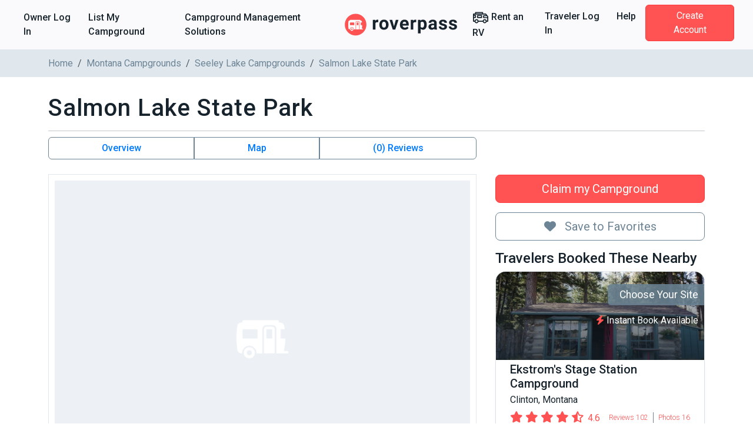

--- FILE ---
content_type: text/html; charset=utf-8
request_url: https://www.roverpass.com/c/salmon-lake-state-park-seeley_lake-mt/
body_size: 44909
content:
<!DOCTYPE html>
<html class='campgrounds_campgrounds campgrounds show' lang='en'>
<head>  <script>
    window.dataLayer = window.dataLayer || [];

    
  </script>

  

  <script>
  (function(w,d,s,l,i){w[l]=w[l]||[];w[l].push({'gtm.start':
  new Date().getTime(),event:'gtm.js'});var f=d.getElementsByTagName(s)[0],
  j=d.createElement(s),dl=l!='dataLayer'?'&l='+l:'';j.async=true;j.src=
  'https://www.googletagmanager.com/gtm.js?id='+i+dl;f.parentNode.insertBefore(j,f);
  })(window,document,'script','dataLayer','GTM-K4N4TXN');</script>

<meta charset='utf-8'>
<meta content='IE=edge' http-equiv='X-UA-Compatible'>
<meta content='width=device-width, initial-scale=1, shrink-to-fit=no' name='viewport'>
<meta name="csrf-param" content="authenticity_token" />
<meta name="csrf-token" content="nLo73Ba+z1sUQ9CWQfZagBl+6F59NfbLfkWaBUzn03eZLqH7/uJS5P3oYUxwteFrTyvoI+dCKRKOsDHTJ1pg4Q==" />
<title>Salmon Lake State Park - Seeley Lake, MT</title>
<meta name="description" content="Reserve Salmon Lake State Park in Seeley Lake, Montana. Read reviews, amenities, activities, and view photos and maps.">
<link rel="canonical" href="https://www.roverpass.com/c/salmon-lake-state-park-seeley_lake-mt/">
<meta property="og:site_name" content="RoverPass">
<meta property="og:title" content="Salmon Lake State Park - Seeley Lake, MT">
<meta property="og:description" content="Reserve Salmon Lake State Park in Seeley Lake, Montana. Read reviews, amenities, activities, and view photos and maps.">
<meta property="og:url" content="https://www.roverpass.com/c/salmon-lake-state-park-seeley_lake-mt/">
<meta property="og:image" content="https://d21q6se01pvc3d.cloudfront.net/images/campgrounds/no-photos.png">
<meta property="og:type" content="website">
<meta property="og:locale" content="en_us">
<meta name="twitter:title" content="Salmon Lake State Park - Seeley Lake, MT">
<meta name="twitter:description" content="Reserve Salmon Lake State Park in Seeley Lake, Montana. Read reviews, amenities, activities, and view photos and maps.">
<meta name="twitter:url" content="https://www.roverpass.com/c/salmon-lake-state-park-seeley_lake-mt/">
<meta name="twitter:image" content="https://d21q6se01pvc3d.cloudfront.net/images/campgrounds/no-photos.png">
<meta name="twitter:site" content="@Rover_Pass">
<meta name="twitter:app:name" content="RoverPass">
<meta name="image" content="https://d21q6se01pvc3d.cloudfront.net/images/campgrounds/no-photos.png">
<script async='async' crossorigin='anonymous' src='https://pagead2.googlesyndication.com/pagead/js/adsbygoogle.js?client=ca-pub-5953991257462616'></script>
<script type="application/ld+json">{"@type":"WebPage","name":"Salmon Lake State Park - Seeley Lake, MT","description":"The Salmon Lake Campground is nestled between the majestic Mission and Swan mountain ranges, and the lake itself provides a peaceful setting for your next Montana getaway. Campers can look forward to boating, fishing for whitefish and trout, canoeing or kayaking, water skiing, or just enjoy a picnic at the waterside. If you enjoy birding, you'll absolutely love this bar, so look forward to species like red-necked grepes, great blue herons, bald eagles and osprey. There's also a thriving wilderness of fir and pine trees to explore and hike, and while you're out there, keep your eyes peeled for elk, mule deer and moose. There's so much to do and experience, you'll want to extend your trip! Amenities at the campground include: grills, picnic areas, a boating ramp, restrooms, firewood, water, parking, fire rings, RV hookups and trash removal. Hope to see you soon!","url":"https://www.roverpass.com/c/salmon-lake-state-park-seeley_lake-mt/","mainEntity":{"@type":"Campground","@id":"https://www.roverpass.com/c/salmon-lake-state-park-seeley_lake-mt/","name":"Salmon Lake State Park","description":"The Salmon Lake Campground is nestled between the majestic Mission and Swan mountain ranges, and the lake itself provides a peaceful setting for your next Montana getaway. Campers can look forward to boating, fishing for whitefish and trout, canoeing or kayaking, water skiing, or just enjoy a picnic at the waterside. If you enjoy birding, you'll absolutely love this bar, so look forward to species like red-necked grepes, great blue herons, bald eagles and osprey. There's also a thriving wilderness of fir and pine trees to explore and hike, and while you're out there, keep your eyes peeled for elk, mule deer and moose. There's so much to do and experience, you'll want to extend your trip! Amenities at the campground include: grills, picnic areas, a boating ramp, restrooms, firewood, water, parking, fire rings, RV hookups and trash removal. Hope to see you soon!","telephone":"(406) 677-6804","image":"https://d21q6se01pvc3d.cloudfront.net/images/campgrounds/no-photos.png","address":{"@type":"PostalAddress","streetAddress":" 2329 MT-83 ","addressLocality":"Seeley Lake","addressRegion":"Montana","addressCountry":"United States","postalCode":"59868"},"aggregateRating":{"@type":"AggregateRating","ratingValue":null,"reviewCount":0},"priceRange":"$$"},"breadcrumb":{"@type":"BreadcrumbList","itemListElement":[{"@type":"ListItem","position":1,"item":{"@id":"https://www.roverpass.com/","name":"Home"}},{"@type":"ListItem","position":2,"item":{"@id":"https://www.roverpass.com/f/montana/","name":"Montana Campgrounds"}},{"@type":"ListItem","position":3,"item":{"@id":"https://www.roverpass.com/f/montana/seeley-lake-campgrounds/","name":"Seeley Lake Campgrounds"}}]},"@context":"http://schema.org/"}</script>
<link rel="stylesheet" media="all" href="https://d21q6se01pvc3d.cloudfront.net/assets/application-ca511f94775750e38a5fc65860c351278ea48fd5b54d428553c9cdd36f04ef2b.css" />
<link rel="stylesheet" media="all" href="https://d21q6se01pvc3d.cloudfront.net/assets/campgrounds/application-d6213f8c488f74b643cf8da72d20eba2da1ca554f0a1344e21b213124f0f4d91.css" />

<link rel="apple-touch-icon" sizes="180x180" href="https://d21q6se01pvc3d.cloudfront.net/assets/favicon/apple-touch-icon-3f462bf1aaf3b5243b73389b85a99887f446ca2f487f0161f67550a5ef38f200.png">
<link rel="icon" type="image/png" sizes="32x32" href="https://d21q6se01pvc3d.cloudfront.net/assets/favicon/favicon-32x32-f0b6a26060b1f88ad2fe0ea6838dab55306c5b17dc89b85105dd6d09be96bb82.png">
<link rel="icon" type="image/png" sizes="16x16" href="https://d21q6se01pvc3d.cloudfront.net/assets/favicon/favicon-16x16-f307c1f5641b36aac4ad6ed0a7bc570518df79b39e1a8cb98e76676be236072f.png">
<link rel="manifest" href="https://d21q6se01pvc3d.cloudfront.net/assets/favicon/site-1f0c3d2cf7669b667f4e85c08185c2c0e7d145b9c29d47354a417821f4148b0b.webmanifest">
<link rel="mask-icon" href="https://d21q6se01pvc3d.cloudfront.net/assets/favicon/safari-pinned-tab-0e3863d9db711e6b5d88119653e1efde64be31f9fc97c88799a82cd031178156.svg" color="#ff5252">
<link rel="shortcut icon" href="https://d21q6se01pvc3d.cloudfront.net/assets/favicon/favicon-2983bec7e49697f81978256aa1a45079dfe9965c84401228fe41dded471220c7.ico">
<meta name="apple-mobile-web-app-title" content="RoverPass">
<meta name="application-name" content="RoverPass">
<meta name="msapplication-config" content="https://d21q6se01pvc3d.cloudfront.net/assets/favicon/browserconfig-af2df9ed49c24209c51f32d0934bd5a47acd1d7ba4b44ba305acd86ea9d72c1b.xml">
<meta name="msapplication-TileColor" content="#ff5252">
<meta name="theme-color" content="#ffffff">

<script src="https://global.localizecdn.com/localize.js"></script>
<script>
  !function(a){if(!a.Localize){a.Localize={};for(var e=["translate","untranslate","phrase","initialize","translatePage","setLanguage","getLanguage","detectLanguage","getAvailableLanguages","untranslatePage","bootstrap","prefetch","on","off","hideWidget","showWidget","getSourceLanguage"],t=0;t<e.length;t++)a.Localize[e[t]]=function(){}}}(window);
  Localize.initialize({ key: "4f29b07efd95d", rememberLanguage: true, });
</script>

<!-- IE8 support of HTML5 tags and media queries -->
<!--[if lt IE 9]>
<script src="https://oss.maxcdn.com/html5shiv/3.7.3/html5shiv.min.js" type="text/javascript"></script>
<script src="https://oss.maxcdn.com/respond/1.4.2/respond.min.js" type="text/javascript"></script>
<![endif]-->
<!-- IE8 support end -->

<script>
  window._csrf_token = document.head.querySelector('meta[name="csrf-token"]')?.content
</script>

<script>
  // { e: Microsoft Edge, f: Firefox, o: Opera, s: Safari, c: Chrome }
  var $buoop = { api: 2022.08, insecure: true, required: { e: -3, f: -3, o: -3, s: -3, c: -3 },
                  style: "corner" };
  
  function $buo_f() {
    var e = document.createElement("script");
    e.src = "//browser-update.org/update.min.js";
    document.body.appendChild(e);
  };
  
  try {
    document.addEventListener("DOMContentLoaded", $buo_f, false)
  } catch(e) {
    window.attachEvent("onload", $buo_f)
  }
</script>

<script src="https://d21q6se01pvc3d.cloudfront.net/packs/js/vendors~accounts_autopay~accounts_payment~accounts_payment_methods~accounts_reservation_payments~adm~f353ae78-1f90e40539ae1a17d007.chunk.js"></script>
<script src="https://d21q6se01pvc3d.cloudfront.net/packs/js/vendors~accounts_autopay~accounts_payment~accounts_payment_methods~accounts_reservation_payments~adm~2b700e21-0abbbf8c0c0966194e76.chunk.js"></script>
<script src="https://d21q6se01pvc3d.cloudfront.net/packs/js/server_rendering-5eaa23f8a6097f613982.js"></script>
<link rel="stylesheet" media="screen" href="https://d21q6se01pvc3d.cloudfront.net/packs/css/server_rendering-072ed1ff.css" />
<link rel="stylesheet" media="print" href="https://cdn.jsdelivr.net/npm/bootstrap-print-css/css/bootstrap-print.min.css" />
<script src='https://app.termly.io/resource-blocker/0d7aee52-fa24-4486-9a99-f3c838c1d401?autoBlock=on'></script>

<script>
  window.AWIN = {}
  
  function $awMastertag() {
    var awMastertag = document.createElement("script");
    awMastertag.setAttribute("defer", "defer");
    awMastertag.src = "https://www.dwin1.com/32065.js";
    awMastertag.type = "text/javascript";
    document.getElementsByTagName("body")[0].appendChild(awMastertag);
  };
  
  try {
    document.addEventListener("DOMContentLoaded", $awMastertag, false)
  } catch(awMastertag) {
    window.attachEvent("onload", $awMastertag)
  }
</script>


</head>
<body class='campgrounds_campgrounds campgrounds show navbar-redesign' id='campgrounds_campgrounds-show'><noscript><iframe src="https://www.googletagmanager.com/ns.html?id=GTM-K4N4TXN"
height="0" width="0" style="display:none;visibility:hidden"></iframe></noscript>

<nav class='navbar navbar-expand-xl background border-bottom-1-grey-light sticky-top'>
<div class='container-fluid fw-bold'>
<ul class='navbar-nav d-xl-flex d-none flex-grow-none'>
<li><a class="nav-link link-black-salmon" href="/owner/home/">Owner Log In</a></li>
<li><a class="nav-link link-black-salmon" href="https://www.roverpass.com/p/marketplace">List My Campground</a></li>
<li><a class="nav-link link-black-salmon" href="https://www.roverpass.com/p/campground-reservation-software">Campground Management Solutions</a></li>


</ul>
<a class="navbar-brand" href="/"><img alt="RoverPass" title="RoverPass" height="40" src="https://d21q6se01pvc3d.cloudfront.net/assets/logos/roverpass-logo-6ef4a70297c9f89675416cc4ae9e586c822b3ba2f245abc4fa76b6ca1bedc20e.svg" />
</a><button name="button" type="button" class="navbar-toggler" data-bs-target="#navbar" data-bs-toggle="collapse" aria-controls="navbar" aria-expanded="false" aria-label="Toggle navigation"><i class="fa-solid fa-bars" aria-hidden="true"></i>
</button><ul class='navbar-nav d-xl-flex d-none flex-grow-none'>
<li>
<a class="nav-link link-black-salmon" rel="sponsored" target="_blank" href="https://outdoorsyinc.go2cloud.org/aff_c?offer_id=38&amp;aff_id=2803"><svg xmlns="http://www.w3.org/2000/svg" xmlns:v="https://vecta.io/nano" viewBox="0 0 100 100" fill="currentColor" class="nav-icon"><path d="M95.758 41.876l-4.95-6.19h0l-7.43-9.29c-.59-.73-1.48-1.16-2.42-1.16h-15.48v-6.19c0-1.71-1.38-3.1-3.09-3.1h-43.35c-1.71 0-3.1 1.38-3.1 3.09v6.2h-9.29c-1.71 0-3.1 1.38-3.1 3.09v43.36c0 1.71 1.39 3.09 3.09 3.09h6.63c1.68 6.6 8.39 10.58 14.99 8.9a12.32 12.32 0 0 0 8.9-8.9h25.65c1.68 6.6 8.39 10.58 14.99 8.9a12.32 12.32 0 0 0 8.9-8.9h6.63c1.71 0 3.1-1.38 3.1-3.09v-27.86c.01-.72-.23-1.4-.67-1.95zm-73.62-19.74h37.15v3.1h-37.15v-3.1zm-12.39 17.41h6.19v6.19h-6.19v-6.19zm15.48 38.32a6.19 6.19 0 1 1 6.19-6.19h0c0 3.41-2.77 6.18-6.19 6.19h0zm49.54 0a6.19 6.19 0 1 1 6.19-6.19h0c-.01 3.41-2.78 6.18-6.19 6.19zm15.48-9.29h-3.49c-.12-.41-.26-.82-.42-1.22-.07-.2-.12-.41-.21-.6a12.27 12.27 0 0 0-1.06-1.95c-.09-.14-.2-.25-.3-.39-.33-.47-.7-.91-1.1-1.33-.18-.19-.38-.35-.57-.53-.35-.33-.72-.63-1.11-.91-.23-.17-.46-.32-.71-.47a11.38 11.38 0 0 0-1.24-.67l-.77-.35a12.47 12.47 0 0 0-1.47-.45c-.24-.06-.47-.14-.72-.19a11.69 11.69 0 0 0-4.64 0c-.25.05-.48.13-.72.19a12.47 12.47 0 0 0-1.47.45 7.59 7.59 0 0 0-.77.35 13.4 13.4 0 0 0-1.24.67c-.24.15-.48.3-.71.47a12.21 12.21 0 0 0-1.11.91c-.19.18-.39.34-.57.53a12.73 12.73 0 0 0-1.1 1.33c-.1.13-.21.25-.3.39a13.13 13.13 0 0 0-1.06 1.95c-.08.19-.13.4-.21.6a10.99 10.99 0 0 0-.42 1.22h-25.54c-.12-.41-.26-.82-.42-1.22-.07-.2-.12-.41-.21-.6a12.27 12.27 0 0 0-1.06-1.95c-.09-.14-.2-.25-.3-.39-.33-.47-.7-.91-1.1-1.33-.18-.19-.38-.35-.57-.53-.35-.33-.72-.63-1.11-.91-.23-.17-.46-.32-.71-.47a11.38 11.38 0 0 0-1.24-.67l-.77-.35a12.47 12.47 0 0 0-1.47-.45c-.24-.06-.47-.14-.72-.19a11.69 11.69 0 0 0-4.64 0c-.25.05-.48.13-.72.19a12.47 12.47 0 0 0-1.47.45 7.59 7.59 0 0 0-.77.35 13.4 13.4 0 0 0-1.24.67c-.24.15-.48.3-.71.47a12.21 12.21 0 0 0-1.11.91c-.19.18-.39.34-.57.53a12.73 12.73 0 0 0-1.1 1.33c-.1.13-.21.25-.3.39a13.13 13.13 0 0 0-1.06 1.95c-.08.19-.13.4-.21.6a10.99 10.99 0 0 0-.42 1.22h-3.5v-16.64h9.29c1.71 0 3.1-1.38 3.1-3.09v-12.39c0-1.71-1.38-3.1-3.09-3.1h-9.3v-1.95h69.73l2.48 3.1h-13.39c-1.71 0-3.1 1.38-3.1 3.09v12.39c0 1.71 1.38 3.1 3.09 3.1h21.68l.04 15.49zm0-21.67h-18.58v-6.19h15.24l3.34 4.18v2.01zm-34.06-12.97h-24.76c-1.71 0-3.1 1.38-3.1 3.09v12.39c0 1.71 1.38 3.1 3.09 3.1h24.78c1.71 0 3.1-1.38 3.1-3.09v-12.39c-.01-1.71-1.39-3.1-3.11-3.1zm-3.1 12.39h-18.57v-6.18h18.58v6.18z"></path></svg>

Rent an RV
</a></li>
<li><a class="nav-link link-black-salmon" href="/camper-signin/">Traveler Log In</a></li>
<li><a class="nav-link link-black-salmon" href="https://help.roverpass.com/">Help</a></li>
<li>
<a class="btn btn-salmon btn-navbar px-4 ms-lg-2 my-4 my-xl-0 text-white" href="/camper-signup/">Create Account</a>
</li>


</ul>
<div class='collapse navbar-collapse-override flex-grow-none d-xl-none px-5 border-top-1-grey-light' id='navbar'>
<ul class='navbar-nav flex-grow-none'>
<h5 class='text-blue-dark my-3'>Owner</h5>
<li><a class="nav-link link-black-salmon" href="/owner/home/">Owner Log In</a></li>
<li><a class="nav-link link-black-salmon" href="https://www.roverpass.com/p/marketplace">List My Campground</a></li>
<li><a class="nav-link link-black-salmon" href="https://www.roverpass.com/p/campground-reservation-software">Campground Management Solutions</a></li>


<hr class='margin-half'>
<h5 class='text-blue-dark my-3'>Traveler</h5>
<li>
<a class="nav-link link-black-salmon" rel="sponsored" target="_blank" href="https://outdoorsyinc.go2cloud.org/aff_c?offer_id=38&amp;aff_id=2803"><svg xmlns="http://www.w3.org/2000/svg" xmlns:v="https://vecta.io/nano" viewBox="0 0 100 100" fill="currentColor" class="nav-icon"><path d="M95.758 41.876l-4.95-6.19h0l-7.43-9.29c-.59-.73-1.48-1.16-2.42-1.16h-15.48v-6.19c0-1.71-1.38-3.1-3.09-3.1h-43.35c-1.71 0-3.1 1.38-3.1 3.09v6.2h-9.29c-1.71 0-3.1 1.38-3.1 3.09v43.36c0 1.71 1.39 3.09 3.09 3.09h6.63c1.68 6.6 8.39 10.58 14.99 8.9a12.32 12.32 0 0 0 8.9-8.9h25.65c1.68 6.6 8.39 10.58 14.99 8.9a12.32 12.32 0 0 0 8.9-8.9h6.63c1.71 0 3.1-1.38 3.1-3.09v-27.86c.01-.72-.23-1.4-.67-1.95zm-73.62-19.74h37.15v3.1h-37.15v-3.1zm-12.39 17.41h6.19v6.19h-6.19v-6.19zm15.48 38.32a6.19 6.19 0 1 1 6.19-6.19h0c0 3.41-2.77 6.18-6.19 6.19h0zm49.54 0a6.19 6.19 0 1 1 6.19-6.19h0c-.01 3.41-2.78 6.18-6.19 6.19zm15.48-9.29h-3.49c-.12-.41-.26-.82-.42-1.22-.07-.2-.12-.41-.21-.6a12.27 12.27 0 0 0-1.06-1.95c-.09-.14-.2-.25-.3-.39-.33-.47-.7-.91-1.1-1.33-.18-.19-.38-.35-.57-.53-.35-.33-.72-.63-1.11-.91-.23-.17-.46-.32-.71-.47a11.38 11.38 0 0 0-1.24-.67l-.77-.35a12.47 12.47 0 0 0-1.47-.45c-.24-.06-.47-.14-.72-.19a11.69 11.69 0 0 0-4.64 0c-.25.05-.48.13-.72.19a12.47 12.47 0 0 0-1.47.45 7.59 7.59 0 0 0-.77.35 13.4 13.4 0 0 0-1.24.67c-.24.15-.48.3-.71.47a12.21 12.21 0 0 0-1.11.91c-.19.18-.39.34-.57.53a12.73 12.73 0 0 0-1.1 1.33c-.1.13-.21.25-.3.39a13.13 13.13 0 0 0-1.06 1.95c-.08.19-.13.4-.21.6a10.99 10.99 0 0 0-.42 1.22h-25.54c-.12-.41-.26-.82-.42-1.22-.07-.2-.12-.41-.21-.6a12.27 12.27 0 0 0-1.06-1.95c-.09-.14-.2-.25-.3-.39-.33-.47-.7-.91-1.1-1.33-.18-.19-.38-.35-.57-.53-.35-.33-.72-.63-1.11-.91-.23-.17-.46-.32-.71-.47a11.38 11.38 0 0 0-1.24-.67l-.77-.35a12.47 12.47 0 0 0-1.47-.45c-.24-.06-.47-.14-.72-.19a11.69 11.69 0 0 0-4.64 0c-.25.05-.48.13-.72.19a12.47 12.47 0 0 0-1.47.45 7.59 7.59 0 0 0-.77.35 13.4 13.4 0 0 0-1.24.67c-.24.15-.48.3-.71.47a12.21 12.21 0 0 0-1.11.91c-.19.18-.39.34-.57.53a12.73 12.73 0 0 0-1.1 1.33c-.1.13-.21.25-.3.39a13.13 13.13 0 0 0-1.06 1.95c-.08.19-.13.4-.21.6a10.99 10.99 0 0 0-.42 1.22h-3.5v-16.64h9.29c1.71 0 3.1-1.38 3.1-3.09v-12.39c0-1.71-1.38-3.1-3.09-3.1h-9.3v-1.95h69.73l2.48 3.1h-13.39c-1.71 0-3.1 1.38-3.1 3.09v12.39c0 1.71 1.38 3.1 3.09 3.1h21.68l.04 15.49zm0-21.67h-18.58v-6.19h15.24l3.34 4.18v2.01zm-34.06-12.97h-24.76c-1.71 0-3.1 1.38-3.1 3.09v12.39c0 1.71 1.38 3.1 3.09 3.1h24.78c1.71 0 3.1-1.38 3.1-3.09v-12.39c-.01-1.71-1.39-3.1-3.11-3.1zm-3.1 12.39h-18.57v-6.18h18.58v6.18z"></path></svg>

Rent an RV
</a></li>
<li><a class="nav-link link-black-salmon" href="/camper-signin/">Traveler Log In</a></li>
<li><a class="nav-link link-black-salmon" href="https://help.roverpass.com/">Help</a></li>
<li>
<a class="btn btn-salmon btn-navbar px-4 ms-lg-2 my-4 my-xl-0 text-white" href="/camper-signup/">Create Account</a>
</li>


</ul>
</div>

</div>
</nav>

<nav aria-label='breadcrumb'>
<div class='breadcrumbs background-grey-light hide-on-mobile'>
<div class='container'>
<ol class='breadcrumb'>
<li class="breadcrumb-item"><a class="link-grey" href="https://www.roverpass.com/">Home</a></li>
<li class="breadcrumb-item"><a class="link-grey" href="https://www.roverpass.com/f/montana/">Montana Campgrounds</a></li>
<li class="breadcrumb-item"><a class="link-grey" href="https://www.roverpass.com/f/montana/seeley-lake-campgrounds/">Seeley Lake Campgrounds</a></li>
<li class="breadcrumb-item">Salmon Lake State Park</li>
</ol>
</div>
</div>
</nav>

<section>
<div class='container'>

<div class='l-content' id='campground'>
<div class='l-section padding-none'>
<br>
<div class='campground-header d-flex align-items-center'>
<h1 class='l-header padding-none'>Salmon Lake State Park</h1>
</div>

</div>
<hr class='margin-half'>
<div class='d-lg-flex flex-row mb-4'>
<div class='col-lg-4 order-2 ps-lg-3 p-0'>
<div class='none mt-3'>
<br>
<br>

<a class="btn w-100 btn-lg btn-salmon" href="https://www.roverpass.com/p/marketplace">Claim my Campground</a>
<div class='mb-3'><a class="w-100 btn-lg mt-3 btn btn-outline-secondary mt-3 btn-favorite" data-bs-toggle="modal" data-bs-target="#favorites-modal" href="#"><i class="fa-solid fa-heart l-p-r-1" aria-hidden="true"></i>
Save to Favorites
</a>

</div>
<div class='hide-on-mobile'>
<h4>Travelers Booked These Nearby</h4>
<a target="_blank" class="campgrounds-card-view border rounded-4  " href="/c/ekstroms-stage-station-clinton-mt/"><div class='img-container'>
<img class="background-image" alt="Ekstroms Stage Station Clinton Mt 1" src="https://www.roverpass.com/system/pictures/images/000/022/200/big/ekstroms-stage-station-clinton-mt-1.jpg?1487413102" />
<div class='image-overlay'></div>
<div class='overlay'>
<div class='reserve l-pos-r'>
<p class='rounded-start'>Choose Your Site</p>
<div class='instant-book-banner text-white shadowed l-m-t-5 l-m-r-1 position-absolute bottom-1 end-0' title='Instant Book Available'>
<i class="fa-solid fa-bolt text-salmon" aria-hidden="true"></i> Instant Book Available
</div>

</div>
<div class='starting-price d-md-none'>
<div class='price_text d-flex flex-column align-items-start text-start'>
<span class='text-white'>
From
</span>
<strong class='price text-lg text-bold'>
$45.00 USD
/ Night

</strong>
</div>
</div>
<div class='rating_with_stars fixed d-md-none'><span class="rating_stars"><i class="fa-solid fa-star " aria-hidden="true"></i><i class="fa-solid fa-star " aria-hidden="true"></i><i class="fa-solid fa-star " aria-hidden="true"></i><i class="fa-solid fa-star " aria-hidden="true"></i><i class="fa-regular fa-star-half-stroke " aria-hidden="true"></i></span><span class="rating_value text-salmon">4.6</span></div>
</div>
</div>
<div class='info-container bg-white px-4 pb-3 pt-3 pt-md-1 shadow-sm'>
<h3 class='text-lg mb-1 text-start'>
Ekstrom&#39;s Stage Station Campground
</h3>
<div class='text-dark mb-1 text-start'>
Clinton, Montana
</div>
<div class='position-relative d-none align-items-center justify-content-between flex-lg-wrap flex-xl-nowrap d-md-flex text-salmon'>
<div class='rating_with_stars'><span class="rating_stars"><i class="fa-solid fa-star " aria-hidden="true"></i><i class="fa-solid fa-star " aria-hidden="true"></i><i class="fa-solid fa-star " aria-hidden="true"></i><i class="fa-solid fa-star " aria-hidden="true"></i><i class="fa-regular fa-star-half-stroke " aria-hidden="true"></i></span><span class="rating_value text-salmon">4.6</span></div>
<div class='fw-light text-xs d-flex align-items-center'>
<div class='reviews-count me-2'>Reviews 102</div>
<div class='photos-count border-start border-secondary ps-2'>Photos 16</div>
</div>
</div>
<hr class='d-none mt-3 d-md-block border border-1 border-secondary'>
<div class='d-none align-items-center justify-content-between d-md-flex text-dark'>
<div class='price_text d-flex flex-column align-items-start text-start'>
<span class='text-grey'>
From
</span>
<strong class='price text-lg text-bold'>
$45
USD
<span class='text-sm text-muted'>/ Night</span>

</strong>
</div>
<button class='btn btn-salmon text-xs px-3 border border-0 rounded-1'>See Details</button>
</div>
</div>
</a>

</div>

</div>
<div class='l-p-b-2'></div>



</div>
<div class='col-lg-8 order-1 pe-lg-3 p-0'>
<div id='campground_data'>
<div class='d-none d-sm-block'>
<div class='quick-buttons btn-group width-full' role='group'>
<a class="btn smooth-scroll btn-outline-primary border-secondary fw-bold" href="#overview">Overview</a>

<a class="show-location btn smooth-scroll btn-outline-primary border-secondary fw-bold" href="#google-map">Map</a>
<a class="btn smooth-scroll btn-outline-primary border-secondary fw-bold" href="#reviews">(0) Reviews
</a></div>

</div>
<div class='l-section padding-half' id='media'>
<div class='row align-items-center'>
<div class='col-sm-12'>
<div class='picture primary text-center'>
<a data-fancybox="group" data-caption="No Photos available" href="/images/campgrounds/no-photos-full.png"><img class="primary" alt="No Photos available" src="https://d21q6se01pvc3d.cloudfront.net/images/campgrounds/no-photos-full.png" />
</a></div>
</div>


</div>
</div>

<ins class='adsbygoogle d-block ' data-ad-client='ca-pub-5953991257462616' data-ad-format='auto' data-ad-slot='6602055107' data-full-width-responsive></ins>
<script>
  (adsbygoogle = window.adsbygoogle || []).push({});
</script>

<br>
<div class='card card-body' id='overview'>
<h2 class='l-header padding-none'>Overview</h2>
<hr class='margin-half'>
<a class="link-grey smooth-scroll" href="#google-map"><div class='address'>
<i class="fa-solid fa-location-dot icon-sm" aria-hidden="true"></i>
<span> 2329 MT-83, Seeley Lake, MT, 59868</span>
</div>

</a><hr class='margin-half'>
<div class="trix-content">
  <p>The Salmon Lake Campground is nestled between the majestic Mission and Swan mountain ranges, and the lake itself provides a peaceful setting for your next Montana getaway. Campers can look forward to boating, fishing for whitefish and trout, canoeing or kayaking, water skiing, or just enjoy a picnic at the waterside. If you enjoy birding, you'll absolutely love this bar, so look forward to species like red-necked grepes, great blue herons, bald eagles and osprey. There's also a thriving wilderness of fir and pine trees to explore and hike, and while you're out there, keep your eyes peeled for elk, mule deer and moose. There's so much to do and experience, you'll want to extend your trip! </p>
</div>

<div class="trix-content">
  <p>Amenities at the campground include: grills, picnic areas, a boating ramp, restrooms, firewood, water, parking, fire rings, RV hookups and trash removal. Hope to see you soon!</p>
</div>


<div class='last-updated'>Last Updated: 11/15/2024</div>
</div>

<br>


<div class='l-section padding-half'>

<br>

<br>

<br>

<br>

<br>

</div>
<div class='card card-body mt-3' id='google-map'>
<h2 class='l-header padding-none'>Map</h2>
<hr class='margin-half'>
<div class='address'>
<i class="fa-solid fa-location-dot icon-sm" aria-hidden="true"></i>
<span> 2329 MT-83, Seeley Lake, MT, 59868</span>
</div>

<div class='campground-map d-none' data-lat='47.0940274484' data-lng='-113.3979700447' data-pin='https://d21q6se01pvc3d.cloudfront.net/assets/map/bookable-icon-12821cf06db42fab97f7db00c2bfe3c223c0ef932260f23ccdb42302e0fcbe8c.png' id='google_map'></div>
<a class="location-placeholder text-center position-relative show-location" href="#google-map"><img alt="Campground Location" src="https://d21q6se01pvc3d.cloudfront.net/assets/map_placeholder-65fd5c09cffeefa4be330c2e64aab06bbbf004bb167e5c299824b43e8c0d57f1.svg" />
<span class='btn btn-salmon position-absolute l-pos-left-center l-pos-top-80pc l-transform-center'>
Click to open the map
</span>
</a></div>



<div data-react-class="Reviews/Reviews" data-react-props="{&quot;token&quot;:&quot;l0QP1SC2Q-tsbMmtGI_DNDlPV3IvbPPI&quot;,&quot;campgroundSlug&quot;:&quot;salmon-lake-state-park-seeley_lake-mt&quot;}" data-react-cache-id="Reviews/Reviews-0"></div>
</div>

<div class='card card-body mt-3' id='nearby-campgrounds'>
<h2 class='l-header padding-none'>Nearby Campgrounds</h2>
<hr class='margin-half'>
<div class='row'>
<div class='col-sm-6'>
<a target="_blank" class="campgrounds-card-view border rounded-4  " href="/c/ekstroms-stage-station-clinton-mt/"><div class='img-container'>
<img class="background-image" alt="Ekstroms Stage Station Clinton Mt 1" src="https://www.roverpass.com/system/pictures/images/000/022/200/big/ekstroms-stage-station-clinton-mt-1.jpg?1487413102" />
<div class='image-overlay'></div>
<div class='overlay'>
<div class='reserve l-pos-r'>
<p class='rounded-start'>Choose Your Site</p>
<div class='instant-book-banner text-white shadowed l-m-t-5 l-m-r-1 position-absolute bottom-1 end-0' title='Instant Book Available'>
<i class="fa-solid fa-bolt text-salmon" aria-hidden="true"></i> Instant Book Available
</div>

</div>
<div class='starting-price d-md-none'>
<div class='price_text d-flex flex-column align-items-start text-start'>
<span class='text-white'>
From
</span>
<strong class='price text-lg text-bold'>
$45.00 USD
/ Night

</strong>
</div>
</div>
<div class='rating_with_stars fixed d-md-none'><span class="rating_stars"><i class="fa-solid fa-star " aria-hidden="true"></i><i class="fa-solid fa-star " aria-hidden="true"></i><i class="fa-solid fa-star " aria-hidden="true"></i><i class="fa-solid fa-star " aria-hidden="true"></i><i class="fa-regular fa-star-half-stroke " aria-hidden="true"></i></span><span class="rating_value text-salmon">4.6</span></div>
</div>
</div>
<div class='info-container bg-white px-4 pb-3 pt-3 pt-md-1 shadow-sm'>
<h3 class='text-lg mb-1 text-start'>
Ekstrom&#39;s Stage Station Campground
</h3>
<div class='text-dark mb-1 text-start'>
Clinton, Montana
</div>
<div class='position-relative d-none align-items-center justify-content-between flex-lg-wrap flex-xl-nowrap d-md-flex text-salmon'>
<div class='rating_with_stars'><span class="rating_stars"><i class="fa-solid fa-star " aria-hidden="true"></i><i class="fa-solid fa-star " aria-hidden="true"></i><i class="fa-solid fa-star " aria-hidden="true"></i><i class="fa-solid fa-star " aria-hidden="true"></i><i class="fa-regular fa-star-half-stroke " aria-hidden="true"></i></span><span class="rating_value text-salmon">4.6</span></div>
<div class='fw-light text-xs d-flex align-items-center'>
<div class='reviews-count me-2'>Reviews 102</div>
<div class='photos-count border-start border-secondary ps-2'>Photos 16</div>
</div>
</div>
<hr class='d-none mt-3 d-md-block border border-1 border-secondary'>
<div class='d-none align-items-center justify-content-between d-md-flex text-dark'>
<div class='price_text d-flex flex-column align-items-start text-start'>
<span class='text-grey'>
From
</span>
<strong class='price text-lg text-bold'>
$45
USD
<span class='text-sm text-muted'>/ Night</span>

</strong>
</div>
<button class='btn btn-salmon text-xs px-3 border border-0 rounded-1'>See Details</button>
</div>
</div>
</a>
</div>

</div>
</div>

<div class='card card-body l-m-b-0 mt-3'>
<h2 class='l-header padding-none'>Nearby Locations</h2>
<hr class='margin-half'>
<ul class='row list-unstyled'>
<li class='col-md-6'>
<a class="link-grey" href="/f/montana/arlee-campgrounds/">Arlee RV Parks</a>
</li>
<li class='col-md-6'>
<a class="link-grey" href="/f/montana/bonner-campgrounds/">Bonner RV Parks</a>
</li>
<li class='col-md-6'>
<a class="link-grey" href="/f/montana/clinton-campgrounds/">Clinton RV Parks</a>
</li>
<li class='col-md-6'>
<a class="link-grey" href="/f/montana/condon-campgrounds/">Condon RV Parks</a>
</li>
<li class='col-md-6'>
<a class="link-grey" href="/f/montana/drummond-campgrounds/">Drummond RV Parks</a>
</li>
<li class='col-md-6'>
<a class="link-grey" href="/f/montana/missoula-campgrounds/">Missoula RV Parks</a>
</li>
<li class='col-md-6'>
<a class="link-grey" href="/f/montana/ovando-campgrounds/">Ovando RV Parks</a>
</li>
<li class='col-md-6'>
<a class="link-grey" href="/f/montana/powell-county-campgrounds/">Powell County RV Parks</a>
</li>
<li class='col-md-6'>
<a class="link-grey" href="/f/montana/ronan-campgrounds/">Ronan RV Parks</a>
</li>
<li class='col-md-6'>
<a class="link-grey" href="/f/montana/saint-ignatius-campgrounds/">Saint Ignatius RV Parks</a>
</li>
</ul>
</div>

</div>
</div>
<ins class='adsbygoogle d-block ' data-ad-client='ca-pub-5953991257462616' data-ad-format='auto' data-ad-slot='2802853153' data-full-width-responsive></ins>
<script>
  (adsbygoogle = window.adsbygoogle || []).push({});
</script>

</div>
<div class='l-p-b-2 sticky-offset'></div>


<div class='modal fade' id='favorites-modal' role='dialog' tabindex='-1'>
<div class='modal-dialog' role='document'>
<div class='modal-content'>
<div class='modal-header modal-tabs'>
<button aria-label='Close' class='btn-close' data-bs-dismiss='modal' name='Close' type='button'></button>
<ul class='nav nav-tabs nav-justified'>
<li class='active'>
<a data-bs-toggle="tab" href="#modal-sign-in-form">Sign In</a>
</li>
<li>
<a data-bs-toggle="tab" href="#modal-sign-up-form">Sign Up</a>
</li>
</ul>
</div>
<div class='modal-body cf'>
<div class='tab-content'>
<div class='tab-pane active' id='modal-sign-in-form'>
<div class='col-sm-10 col-sm-offset-1'>
<form id="sessions-form" class="form" action="/c/salmon-lake-state-park-seeley_lake-mt/sessions/" accept-charset="UTF-8" data-remote="true" method="post"><input type="hidden" name="_method" value="put" autocomplete="off" /><div class='form-group-sm validate'>
<label for="user_email">Email:</label>
<input required="required" class="form-control" placeholder="e.g. hello@roverpass.com" type="email" name="user[email]" id="user_email" />
</div>
<div class='form-group-sm validate'>
<label for="user_password">Password:</label>
<input required="required" class="form-control" placeholder="e.g. ********" type="password" name="user[password]" id="user_password" />
</div>
<div class='form-group-sm'>
<div class='errors'></div>
</div>
<div class='form-group-sm'>
<input type="submit" name="commit" value="Log In" class="btn btn-blue default" data-disable-with="Logging In..." />
</div>
<div class='form-group-sm'>
<a target="_blank" href="/users/password/new/">Forgot Password?</a>
</div>
</form>
</div>
</div>
<div class='tab-pane' id='modal-sign-up-form'>
<div class='col-sm-10 col-sm-offset-1'>
<form id="registrations-form" class="form" action="/c/salmon-lake-state-park-seeley_lake-mt/registrations/" accept-charset="UTF-8" data-remote="true" method="post"><div class='row'>
<div class='col-sm-6'>
<div class='form-group-sm'>
<label for="user_first_name">First Name:</label>
<input class="form-control" placeholder="e.g. John" type="text" name="user[first_name]" id="user_first_name" />
</div>
</div>
<div class='col-sm-6'>
<div class='form-group-sm'>
<label for="user_last_name">Last Name:</label>
<input class="form-control" placeholder="e.g. Smith" type="text" name="user[last_name]" id="user_last_name" />
</div>
</div>
</div>
<div class='form-group-sm validate'>
<label for="user_email">Email:</label>
<input required="required" class="form-control" placeholder="e.g. hello@roverpass.com" type="email" name="user[email]" id="user_email" />
</div>
<div class='form-group-sm validate'>
<label for="user_password">Password:</label>
<input required="required" minlength="8" pattern=".{8,}" autocomplete="off" class="form-control" placeholder="e.g. ******** (8 characters minimum)" title="Password must be at least 8 characters" type="password" name="user[password]" id="user_password" />
</div>
<div class='form-group-sm'>
<div class='errors'></div>
</div>
<div class='form-group-sm'>
<input type="submit" name="commit" value="Sign Up" class="btn btn-blue" data-disable-with="Siging Up..." />
</div>
<div class='form-group-sm'>
<a target="_blank" href="/users/password/new/">Forgot Password?</a>
</div>
</form>
</div>
</div>
</div>
</div>
</div>

</div>
</div>


</div>
</section>
<footer class='main_footer'>
<div class='container'>
<div class='row py-4'>
<div class='col-sm-6 col-md'>
<a href="/"><img alt="RoverPass" title="RoverPass" height="36" class="mb-3" src="https://d21q6se01pvc3d.cloudfront.net/assets/logos/roverpass-logo-salmon-7131110d6be5bb7723a85b74de54ab9cbf7751df296d28d782340a42e394ad8b.svg" />
</a><ul class='list-unstyled'>
<li><a class="link-white" href="https://www.roverpass.com/p/terms">Terms</a></li>
<li><a class="link-white" href="https://www.roverpass.com/p/terms/privacy">Privacy Policy</a></li>
<li><a class="link-white" href="/sitemap/">Sitemap</a></li>
<li><a class="link-white" href="https://www.roverpass.com/p/terms/terms-of-service">Terms of Service</a></li>
<li><a class="link-white" href="https://www.roverpass.com/p/terms/cookies">Cookie Policy</a></li>
<li><a class="link-white termly-display-preferences" href="#">Consent Preferences</a></li>
</ul>
<hr class='border-white mt-2'>
<div class='mb-3 mb-sm-0'>
<a class="link-white pe-3" target="_blank" title="Facebook" href="https://www.facebook.com/RoverPass"><i class="fa-brands fa-facebook-f fa-2x" aria-hidden="true"></i>
</a><a class="link-white pe-3" target="_blank" title="Twitter" href="https://twitter.com/Rover_Pass"><i class="fa-brands fa-twitter fa-2x" aria-hidden="true"></i>
</a><a class="link-white" target="_blank" title="Instagram" href="https://www.instagram.com/roverpass/"><i class="fa-brands fa-instagram fa-2x" aria-hidden="true"></i>
</a></div>
<br>
</div>
<div class='col-sm-6 col-md'>
<strong class='text-lg'>Travelers</strong>
<ul class='list-unstyled'>
<li><a class="link-white" href="/camper-signup/">Create Account</a></li>
<li><a class="link-white" href="/camper-signin/">Sign In</a></li>
<li><a class="link-white" target="_blank" href="https://outdoorsyinc.go2cloud.org/aff_c?offer_id=28&amp;aff_id=1258&amp;aff_sub=banner">Roamly RV Insurance</a></li>
<li><a class="link-white" target="_blank" href="https://www.roverpass.com/p/trip-essentials">Trip Essentials</a></li>
</ul>
<br>
</div>
<div class='col-sm-6 col-md'>
<strong class='text-lg'>Campgrounds</strong>
<ul class='list-unstyled'>
<li><a class="link-white" href="/owner/">Owner Sign In</a></li>
<li><a class="link-white" href="https://www.roverpass.com/p/marketplace">Claim Your Campground</a></li>
<li>
<a class="link-white" href="https://www.roverpass.com/p/campground-reservation-software">Campground Reservation Software</a>
</li>
</ul>
<br>
</div>
<div class='col-sm-6 col-md'>
<strong class='text-lg'>Company</strong>
<ul class='list-unstyled'>
<li><a class="link-white" href="/about/">About</a></li>
<li><a class="link-white" href="https://www.roverpass.com/blog/">Blog</a></li>
<li><a class="link-white" href="https://www.roverpass.com/blog/roverpass-press-releases/">Press</a></li>
<li><a class="link-white" target="_blank" href="https://help.roverpass.com/portal/en/home">Help</a></li>
<li><a class="link-white" target="_blank" href="https://help.roverpass.com/portal/en/home">FAQ</a></li>
<li><a class="link-white" target="_blank" href="https://help.roverpass.com/portal/en/kb/articles/support">Contact Us</a></li>
<li><a class="link-white" href="https://www.roverpass.com/p/work-with-us">Advertise With Us</a></li>
</ul>
<br>
</div>
</div>

<p class='text-center mb-0'>
© 2026 Roverpass
</p>

</div>
</footer>

<script>
//<![CDATA[
window.gon={};gon.campground={"id":42108,"name":"Salmon Lake State Park","bio_legacy":"\u003cp\u003eThe Salmon Lake Campground is nestled between the majestic Mission and Swan mountain ranges, and the lake itself provides a peaceful setting for your next Montana getaway. Campers can look forward to boating, fishing for whitefish and trout, canoeing or kayaking, water skiing, or just enjoy a picnic at the waterside. If you enjoy birding, you'll absolutely love this bar, so look forward to species like red-necked grepes, great blue herons, bald eagles and osprey. There's also a thriving wilderness of fir and pine trees to explore and hike, and while you're out there, keep your eyes peeled for elk, mule deer and moose. There's so much to do and experience, you'll want to extend your trip!\u0026nbsp;\u003c/p\u003e","created_at":"2016-08-17T05:17:45.879Z","updated_at":"2024-11-15T22:28:10.469Z","address":" 2329 MT-83","city_name":"Seeley Lake","state":{"id":40,"name":"Montana","abbreviated_name":"MT","latitude":47.00025,"longitude":-109.75102,"created_at":"2015-07-20T17:16:13.653Z","updated_at":"2017-06-23T20:06:13.452Z","slug":"montana","country_id":1,"deleted_at":null},"zip":"59868","active":true,"url":"","company_type":null,"phone":"(406) 677-6804","email":null,"activity_flags":null,"latitude":47.0940274484,"longitude":-113.3979700447,"access_key":"5f24a536d67f86fbe2874efd526c3bf3","verified":null,"public":true,"slug":"salmon-lake-state-park-seeley_lake-mt","address2":"","tracking_phone":null,"facebook_link":null,"twitter_link":null,"pinterest_link":null,"child_age_limit":null,"rule_id":null,"site_plan_camping_type_flags":0,"amenity_flags":null,"site_plan_amenity_flags":0,"meta":null,"preferred_contact_method":null,"stated_party_size":null,"additional_guest_age_limit":null,"additional_guest_fee":null,"pet_fee":null,"onboarded":false,"deposit_nightly":null,"deposit_weekly":null,"deposit_monthly":null,"stated_adult_party_size":null,"stated_child_party_size":null,"deposit_nightly_type":null,"deposit_weekly_type":null,"deposit_monthly_type":null,"cell_phone":null,"fax":null,"contact_methods":null,"site_plans_count":0,"origin":null,"pictures_count":0,"goodsam_url":null,"goodsam_rate_high":null,"goodsam_rate_low":null,"goodsam_sites_count":null,"goodsam_id":null,"rvpr_recent_rate":null,"rvpr_sites_count":null,"website":null,"max_stay":null,"age_limit":null,"cards_accepted":null,"season":null,"rvpr_url":null,"rating_value":null,"ratings_terrible":null,"ratings_poor":null,"ratings_average":null,"ratings_good":null,"ratings_excellent":null,"rating_label":null,"discounts":[{"id":43131,"name":null,"rate":"50.0","details":null,"created_at":"2016-08-17T05:17:45.923Z","updated_at":"2016-10-11T22:50:25.485Z","discount_club_id":1,"active":false,"campground_id":42108,"site_plan_id":null,"max_nights_to_apply":null,"deleted_at":null,"blackout_dates":[],"club":"passport_america"},{"id":43132,"name":null,"rate":"10.0","details":null,"created_at":"2016-08-17T05:17:45.942Z","updated_at":"2016-10-11T22:50:25.494Z","discount_club_id":2,"active":false,"campground_id":42108,"site_plan_id":null,"max_nights_to_apply":null,"deleted_at":null,"blackout_dates":[],"club":"good_sam"},{"id":43133,"name":null,"rate":"20.0","details":null,"created_at":"2016-08-17T05:17:45.956Z","updated_at":"2016-10-11T22:50:25.503Z","discount_club_id":3,"active":false,"campground_id":42108,"site_plan_id":null,"max_nights_to_apply":null,"deleted_at":null,"blackout_dates":[],"club":"roverpass"}],"url2":null,"email2":null,"phone2":null,"goodsam_member":null,"roverpass_discount_details":null,"happy_camper_discount_details":null,"passport_america_discount_details":null,"good_sam_discount_details":null,"roverpass_discount_rate":20,"happy_camper_discount_rate":50,"passport_america_discount_rate":50,"good_sam_discount_rate":10,"roverpass_discount_active":false,"happy_camper_discount_active":false,"passport_america_discount_active":false,"good_sam_discount_active":false,"city_slug":"seeley-lake","price_daily_low":0,"price_daily_high":null,"price_weekly_low":null,"price_weekly_high":null,"price_monthly_low":null,"price_monthly_high":null,"connect_autodialer":null,"connect_phone":null,"contract_url":null,"reserve_url_legacy":null,"state_id":40,"state_name":"Montana","city_id":7124,"roverpass_claim_discount_instructions":null,"email3":null,"email4":null,"email5":null,"deleted_at":null,"official_description_legacy":"\u003cp\u003eAmenities at the campground include: grills, picnic areas, a boating ramp, restrooms, firewood, water, parking, fire rings, RV hookups and trash removal. Hope to see you soon!\u003c/p\u003e","average_review_rating":null,"campgrounds_favorites_count":0,"cancellation_policy_legacy":"Please provide 7 days notice for cancellations.","pets_allowed":null,"reservations_active":false,"terms_of_service_accepted":false,"reservations_camper_fee_percent_legacy":"15.0","stripe_connect_publishable_key":null,"park_scout":false,"is_parent":true,"parent_campground_id":null,"reservations_immediate_payout":false,"reservations_contract_legacy":false,"payout_method_id":null,"widget_type":"phone","closed_starts_on":null,"closed_ends_on":null,"permanently_closed":false,"needs_external_reservations_button_legacy":null,"area_tips_legacy":null,"website_reservation_method":null,"needs_website_legacy":null,"needs_website_update_legacy":null,"sales_contact_info":null,"reservations_count":0,"reviews_count":0,"total_sites_legacy":0,"reservations_camper_fee_min_legacy":null,"total_reservation_payouts":"0.0","total_reservation_fees":"0.0","check_in_from":null,"check_in_to":null,"check_out":11,"verified_at":null,"reservations_camper_fee_max_legacy":"40.0","reservations_upfront_type":"all","reservations_partial_amount":null,"pricing_tiers_count":0,"external_book_now_legacy":false,"total_reservations_gross":"0.0","source":null,"discounts_to_base":true,"book_now_activated_at":null,"directions_legacy":"","reservations_camper_fee_fixed_legacy":null,"show_nearby_campgrounds":true,"reservations_camper_processing_fee_type_legacy":"included","contracted_at":null,"reservations_number_of_nights":null,"reservations_percent_of_reservation":null,"reservations_pending_count":0,"reservations_approved_count":0,"reservations_rejected_count":0,"reservations_paid_count":0,"reservations_completed_count":0,"reservations_cancelled_count":0,"reservations_expired_count":0,"check_in_procedure":null,"receive_sms_notification":true,"default_campground_fee_percent_legacy":null,"reservations_checked_out_count":0,"reservations_checked_in_count":0,"calendar_events_count":0,"emails_extra":[],"event_campgrounds_count":0,"sites_count":0,"reservations_inventory_count":0,"reservations_builder_count":0,"inventory_holds_count":0,"reservations_inventory_builder_count":0,"reservations_inventory_checkout_count":0,"stripe_customer":null,"timezone":"America/Denver","advertising_url":null,"products_count":0,"purchases_count":0,"payment_method_id":null,"cancellation_policy_config_id":null,"payments_count":0,"fee_processing_config_id":4,"currency_id":1,"data":{},"utility_fields":{},"dynamic_config":"none","dynamic_sites":[],"marketplace_override_uuid":"aaa475da-b45b-4395-b711-ae0a2218265b","meta_title":null,"meta_description":null};
//]]>
</script>
<script src="https://d21q6se01pvc3d.cloudfront.net/assets/campgrounds/application-9066f5234835769cb340bc177b338dd889ee5d3c5203a6d238d952b9912dcf1b.js"></script>
<script src="https://maps.googleapis.com/maps/api/js?key=AIzaSyDi8qn1_xhvIIBveM6JPjzbfNTtvy8B3QM&amp;libraries=places" type="text/javascript"></script>

<script src="//cdnjs.cloudflare.com/ajax/libs/js-marker-clusterer/1.0.0/markerclusterer_compiled.js" type="text/javascript"></script>
<script src="//cdn.rawgit.com/printercu/google-maps-utility-library-v3-read-only/master/infobox/src/infobox_packed.js" type="text/javascript"></script>



</body>
</html>


--- FILE ---
content_type: text/html; charset=utf-8
request_url: https://www.google.com/recaptcha/api2/aframe
body_size: 149
content:
<!DOCTYPE HTML><html><head><meta http-equiv="content-type" content="text/html; charset=UTF-8"></head><body><script nonce="t6eOenDttU6Jyw0evDRYoQ">/** Anti-fraud and anti-abuse applications only. See google.com/recaptcha */ try{var clients={'sodar':'https://pagead2.googlesyndication.com/pagead/sodar?'};window.addEventListener("message",function(a){try{if(a.source===window.parent){var b=JSON.parse(a.data);var c=clients[b['id']];if(c){var d=document.createElement('img');d.src=c+b['params']+'&rc='+(localStorage.getItem("rc::a")?sessionStorage.getItem("rc::b"):"");window.document.body.appendChild(d);sessionStorage.setItem("rc::e",parseInt(sessionStorage.getItem("rc::e")||0)+1);localStorage.setItem("rc::h",'1769275820695');}}}catch(b){}});window.parent.postMessage("_grecaptcha_ready", "*");}catch(b){}</script></body></html>